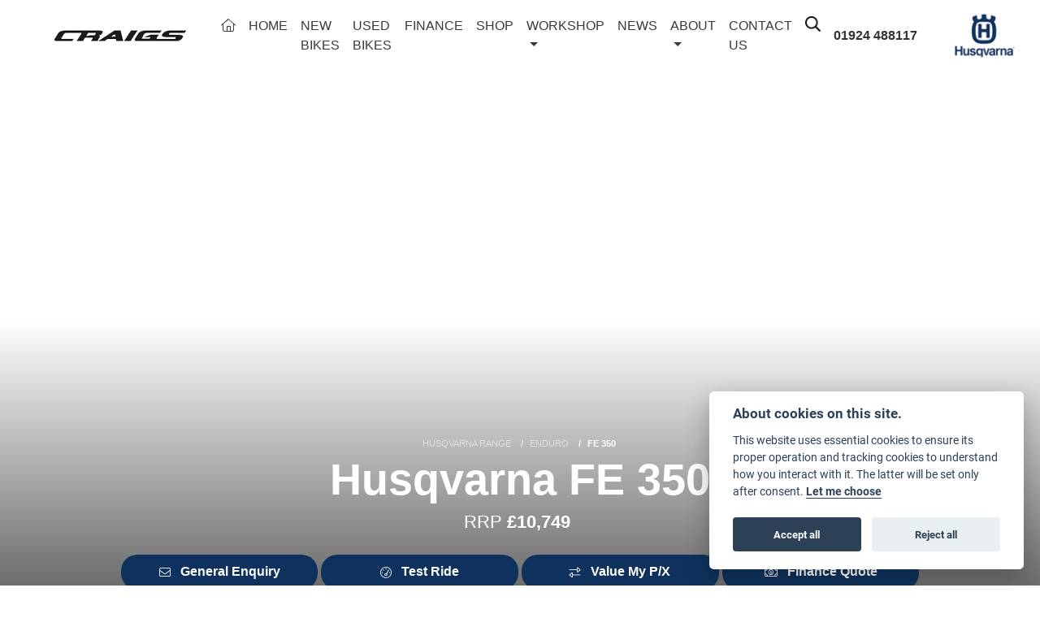

--- FILE ---
content_type: text/html; charset=utf-8
request_url: https://www.craigsmotorcycles.com/husqvarna/new-bikes/enduro/fe-350
body_size: 17471
content:
<!DOCTYPE html>
<html lang="en">
	<head>
		<title>New Husqvarna FE 350 | Craig's Motorcycles</title>
		<meta http-equiv="Content-Type" content="text/html; charset=utf-8" />
		<meta name="viewport" content="width=device-width, initial-scale=1.0" />
		
		<link rel="shortcut icon" href="/favicon.ico">
		<link rel="apple-touch-icon" href="/images/mobile/app-icon.png">
		<meta name="description" content="The brand new Husqvarna FE 350, now available at Craig's Motorcycles in Dewsbury, Yorkshire. Learn more here and secure yours today.">
		<meta name="theme-color" content="#2d2d2d" />
		<meta name="csrf-token" content="6fb93163c7972b0fc040d48723f0d235" />
		
		<link rel="preload" as="image" href="/./images/dealer/main-logo.png">
		
		
		
		
		<meta http-equiv="Content-Type" content="text/html; charset=utf-8">
<meta property="og:url" content="https://www.craigsmotorcycles.com/husqvarna/new-bikes/enduro/fe-350">
<meta property="og:type" content="website">
<meta property="og:title" content="New Husqvarna FE 350 | Craig's Motorcycles">
<meta property="og:description" content="The brand new Husqvarna FE 350, now available at Craig's Motorcycles in Dewsbury, Yorkshire. Learn more here and secure yours today.">
<meta property="og:image" content="https://autocdn.co.uk/cdn-cgi/imagedelivery/JC4X6oe6GKVO4ZI4xd1Czg/04029b87-c414-4e1a-25fe-17dc930b7a00/raw">


<meta name="twitter:card" content="summary_large_image">
<meta property="twitter:domain" content="https://www.craigsmotorcycles.com/">
<meta property="twitter:url" content="https://www.craigsmotorcycles.com/husqvarna/new-bikes/enduro/fe-350">
<meta name="twitter:title" content="New Husqvarna FE 350 | Craig's Motorcycles">
<meta name="twitter:description" content="The brand new Husqvarna FE 350, now available at Craig's Motorcycles in Dewsbury, Yorkshire. Learn more here and secure yours today.">
<meta name="twitter:image" content="https://autocdn.co.uk/cdn-cgi/imagedelivery/JC4X6oe6GKVO4ZI4xd1Czg/04029b87-c414-4e1a-25fe-17dc930b7a00/raw">
		

		
		<style>
		.carousel.slide{min-width:100%;}.placeholder{width:300px;}.placeholder-image-wrapper{margin-bottom:10px;position:relative;padding-bottom:100%}.placeholder-image{background:#dddddd;border-radius:4px;height:100%;position:absolute;width:100%;}.placeholder-text{background:#dddddd;border-radius:4px;height:20px;margin-bottom:5px;}.placeholder-text.short{width:75%;}.shimmer{overflow:hidden;position:relative;}.shimmer::before{content:"";position:absolute;background:linear-gradient(90deg,rgba(255,255,255,0) 0%,rgba(255,255,255,.4) 50%,rgba(255,255,255,0) 100%);height:100%;width:100%;z-index:1;animation:shimmer 1s infinite;}@keyframes shimmer{0%{transform:translateX(-100%)}100%{transform:translateX(100%)}}@media screen and (max-width:570px){.placeholder:nth-child(n+2){display:none}}@media screen and (max-width:985px){.placeholder:nth-child(n+3){display:none}}@media screen and (max-width:1100px){.placeholder:nth-child(n+4){display:none}}body.atvsrange,body.kawasaki-atv{background-color:#FFF;color:#000;}.pull-left{float:left!important;}.pull-right{float:right!important;}.hidden{display:none!important;}.input-sm{height:30px;padding:5px 10px;font-size:12px;line-height:1.5;border-radius:3px;}.img-responsive{display:block;max-width:100%;height:auto;}a{color:#343a40}a:hover,a:focus{color:#232939}.nav-link{white-space:normal;}.collapse.show{display:block!important;}body .pagecontent .keditor-toolbar{display:none;}.carousel-item.invisible_link a{position:absolute;width:100%;height:100%;top:0;left:0;}@media (max-width:575px){.hidden-xs-down,.hidden-sm-down,.hidden-md-down,.hidden-lg-down,.hidden-xl-down,.hidden-xs-up,.hidden-unless-sm,.hidden-unless-md,.hidden-unless-lg,.hidden-unless-xl{display:none!important}}@media (min-width:576px) and (max-width:767px){.hidden-sm-down,.hidden-md-down,.hidden-lg-down,.hidden-xl-down,.hidden-xs-up,.hidden-sm-up,.hidden-unless-xs,.hidden-unless-md,.hidden-unless-lg,.hidden-unless-xl{display:none!important}}@media (min-width:768px) and (max-width:991px){.hidden-md-down,.hidden-lg-down,.hidden-xl-down,.hidden-xs-up,.hidden-sm-up,.hidden-md-up,.hidden-unless-xs,.hidden-unless-sm,.hidden-unless-lg,.hidden-unless-xl{display:none!important}}@media (min-width:992px) and (max-width:1199px){.hidden-lg-down,.hidden-xl-down,.hidden-xs-up,.hidden-sm-up,.hidden-md-up,.hidden-lg-up,.hidden-unless-xs,.hidden-unless-sm,.hidden-unless-md,.hidden-unless-xl{display:none!important}}@media (min-width:1200px){.hidden-xl-down,.hidden-xs-up,.hidden-sm-up,.hidden-md-up,.hidden-lg-up,.hidden-xl-up,.hidden-unless-xs,.hidden-unless-sm,.hidden-unless-md,.hidden-unless-lg{display:none!important}}.flex-fill{flex:1}.flex-grow-1{-ms-flex-positive:1!important;flex-grow:1!important;}.flex-shrink-1{-ms-flex-negative:1!important;flex-shrink:1!important;}.flex-shrink-0{-ms-flex-negative:0!important;flex-shrink:0!important;}.flex-grow-0{-ms-flex-positive:0!important;flex-grow:0!important;}.row{clear:both;}*{min-height:.01px;}.stop-control{pointer-events:none;opacity:.3;}.stretched-link::after{position:absolute;top:0;right:0;bottom:0;left:0;z-index:1;pointer-events:auto;content:"";background-color:rgba(0,0,0,0);}a[href^="tel"]{color:inherit;text-decoration:none;}.btn:focus,.btn:active{outline:none!important;box-shadow:none!important;}.hasbanner .bodycontent{padding-top:0;}.bodycontent{padding-top:0;margin:0 auto;}.dropdown-submenu{position:relative;}.dropdown-submenu>.dropdown-menu{top:0;left:100%;margin-top:-6px;margin-left:0;border-radius:.25rem;}.dropdown-submenu:hover>.dropdown-menu{display:block;}.dropdown-submenu>a::after{border-bottom:.3em solid transparent;border-left-color:inherit;border-left-style:solid;border-left-width:.3em;border-top:.3em solid transparent;content:" ";display:block;float:right;height:0;margin-right:-.6em;margin-top:-.95em;width:0;position:absolute;right:10px;}.dropdown-submenu.pull-left{float:none;}.dropdown-submenu.pull-left>.dropdown-menu{left:-75%;}.dropdown-menu .divider{background-color:#e5e5e5;height:1px;margin:9px 0;overflow:hidden;}.dropdown-menu>li.kopie>a{padding-left:5px;}.dropdown-submenu{position:relative;}.dropdown-submenu>.dropdown-menu{top:0;left:100%;margin-top:-6px;margin-left:-1px;-webkit-border-radius:0 6px 6px 6px;-moz-border-radius:0 6px 6px 6px;border-radius:0 6px 6px 6px;}.dropdown-submenu>a:after{border-color:transparent transparent transparent #333;border-style:solid;border-width:5px 0 5px 5px;content:" ";display:block;float:right;height:0;margin-right:-10px;margin-top:5px;width:0;}.dropdown-submenu:hover>a:after{border-left-color:#555;}.dropdown-menu>li>a:hover,.dropdown-menu>.active>a:hover{text-decoration:underline;}#navbar .dropdown-menu>li>a:hover,#navbar .dropdown-menu>.active>a:hover{text-decoration:none;}#back-btn:hover{cursor:pointer;}.fw-container{padding-left:0;padding-right:0;}.container-content .container-content{margin:0;}.full-width{width:100%;}#admin-bar{width:75px;display:block;position:fixed;top:50%;transform:translate(0,-50%);background:#63616191;right:0;z-index:1;}#admin-bar .btn{height:40px;padding:10px 0;}.log .alert.fade.hide{display:none;}.checkout_new_cmr .new_submit_button,.checkout_existing_cmr .new_submit_button,#password_reminder,#reminder_continue{display:block;border-radius:0;margin:25px auto;font-style:normal;text-align:center;font-size:16px;padding:7px;font-weight:700;}#reminder_continue{display:inline-block;}#password_reminder{width:150px;}.checkout_new_cmr a.new_submit_button:hover,.checkout_existing_cmr a.new_submit_button:hover{border:2px solid #e0e0e0;}.checkout_table_wrapper#new_customers{margin-top:110px;}h3.m-xs-top-bottom{margin-bottom:30px;}.o-or-divider:after,.o-or-divider:before{position:absolute;content:"";display:block;padding:55px 0;border-left:1px solid #7d7d7d;border-right:1px solid #e0e0e0;left:50%;}.o-or-divider{color:#7d7d7d;font-size:20px;font-weight:bold;padding-top:115px;}.o-or-divider:before{top:-10px;}.o-or-divider:after{top:155px;padding-top:70px;}#search_results{overflow:hidden;}#search_button{cursor:pointer;}.container-text{width:100%;margin-right:auto!important;margin-left:auto!important}.short-text .container-text{padding-left:0;padding-right:0;}.sign_in_details #password a:hover{cursor:pointer;text-decoration:underline;}.list-group.account-navigation .list-group-item:hover{background-color:#f8f9fa;}.account_management_details #edit_account_details,.account_management_details #add_shipping_address{cursor:pointer;}.list-group.account-navigation .list-group-item:hover{background-color:#f8f9fa;color:#000;cursor:pointer;}.actions .fa-trash{color:#dc3545;}.actions .fa-trash:hover{cursor:pointer;}#cart a:hover{text-decoration:none;}ul .currencies_dd{color:white;background:beige;z-index:-1;}#currencies a{position:absolute;background-color:#000000;color:#F0F0F0;}.no-padding .col-12{padding-left:0;padding-right:0;}.fullwidth-content{margin-left:-15px;margin-right:-15px;}section{position:static!important}section.halfbannerbrand,section.fullwidth-content.px-xl-3.px-lg-4.hero-area.hero-height,section.fullwidth-content,section.bannerbrand.fullwidth-content,section.range-size,section.hero-area,section#tabs{position:relative!important;}.dropdown-toggle::after{display:inline-block;width:0;height:0;margin-left:0;vertical-align:.255em;content:"";border-top:.3em solid;border-right:.3em solid transparent;border-left:.3em solid transparent;}.modal{z-index:99999!important;}.searchoverlay button{padding:26px!important;}.parallax__container{position:absolute!important;}.max-p-size{max-height:1520px;}h2.parallax-heading,h3.parallax-heading{padding-left:0!important;padding-right:0!important;}.navbar-brand{margin-right:0;}#bike_findercontent .gdpr-container input{margin-right:10px;}#bike_findercontent .multi-select-wrapper .btn-group{width:100%;}#account_management #wish_list{padding:0 15px;margin:auto;}.fca p{font-size:.75rem!important;}.option_to_purchase_text.col-12{font-size:.6rem;}p.dealer-price{margin-top:10px!important;font-size:1.4rem!important;}form#frm_standalone_finance_application .form-control{border-radius:5px;}form#frm_standalone_finance_application legend{border:none;background:none;color:#000;padding:30px 0 0;}form#frm_standalone_finance_application fieldset{border:none;}form#frm_standalone_finance_application .form-group,form#frm_standalone_finance_application .col-md-12{width:100%;float:left;padding:0;}form#frm_standalone_finance_application .card{margin:40px auto;padding:0 0 20px 0;background:rgba(0,0,0,.01);border-radius:5px;}form#frm_standalone_finance_application .card-header{background-color:rgba(0,0,0,.7);color:#FFF;border-radius:5px 5px 0 0;border:none;font-weight:bold;}form#frm_standalone_finance_application .card-body{flex:1 1 auto;padding:10px 15px 0;}form#frm_standalone_finance_application span.requiredtext{color:red;}form#frm_standalone_finance_application .radio{max-width:none;}form#frm_standalone_finance_application div#div_gdpr{max-width:100%;}form#frm_standalone_finance_application div#div_gdpr .col-md-12{padding:0;}form#frm_standalone_finance_application div#div_gdpr .gdpr-container{background:rgba(0,0,0,.02);border:1px solid green;color:#000;border-radius:5px;}form#frm_standalone_finance_application .radio label{line-height:normal;margin:5px auto;}form#frm_standalone_finance_application .radio input[type="radio"],form#frm_standalone_finance_application input[type='checkbox']{margin:auto 10px auto auto;border-radius:5px;border:1px solid #888;cursor:pointer;background:#FFF;}form#frm_standalone_finance_application input[type='radio']:checked:before{background:#000;border-radius:3px;line-height:normal;margin:auto;width:18px;height:18px;}form#frm_standalone_finance_application input[type="date"]{padding-left:60px;display:inline;width:auto;}form#frm_standalone_finance_application span.fa.fa-calendar.open-datepicker{display:none;}div#div_gdpr{width:100%;max-width:100%;}@media screen\0{.parallax__container .parallax{position:initial!important;background-attachment:fixed}}@media screen and (min-width:576px){.container-text{max-width:540px}#bike_findercontent .multi-select-wrapper .btn-group{width:auto}}@media screen and (min-width:768px){.container-text{max-width:720px}}@media screen and (min-width:992px){.container-text{max-width:960px}}@media screen and (min-width:1200px){.container-text{max-width:1310px}}@media screen and (min-width:1369px){.product-list-container.navigation{width:auto;top:auto}.carousel{margin-top:0!important}}@media screen and (min-width:1600px){.container-text{max-width:1560px}}@media screen and (max-width:1199.98px){nav.navbar.fixed-top{max-height:100%;overflow-y:auto}.affix{max-height:100%;overflow-y:auto}}@media screen and (max-width:991px){.carousel .banner-text{width:100%;max-width:100%}}@media screen and (max-width:768px){.o-or-divider:after,.o-or-divider:before{display:none}.o-or-divider{padding-top:15px}.checkout_table_wrapper#new_customers{margin-top:10px}}@media screen and (max-width:767.98px){#dealer-nav .navbar{overflow:auto;max-height:85vh}}.modal-xxl{max-width:90%;}@media (max-width:768px){.modal-xxl{max-width:100%}}
		</style>

		
		<style>
.card.blog-card{overflow:hidden;}.fitnews{height:420px;object-fit:cover;width:100%;object-position:top center;}.blog-card .carouselimagewrap.blog{max-height:420px;height:420px;}.blog-wrapper .blog-item{height:100%;}.google_widget div,.google_widget iframe,.google_widget img{max-width:100%;}#album_wrapper .card-img-top{height:250px;object-fit:cover;cursor:pointer;}.image-gallery.card-columns .card-img-top{cursor:pointer;}.selectusedhome.submit{color:#FFF;padding:14px;margin:0;width:100%;text-transform:uppercase;font-weight:bold;background:url(../../images/icons/selector-go.png) right no-repeat #CC0000;}.selectusedhome.submit:hover{background:url(../../images/icons/selector-go.png) right no-repeat #666;color:#FFF!important;}.usedrangebuttons{padding:10px 0;background:#CC0000;}.homefeature_usedbikesearch{overflow:hidden;background:#000;}.used_search_fiter_wrapper .banner_used_search select.form-control{height:50px;font-weight:bold;}.used-search-bg{background:#cecece;padding:40px 40px;border-radius:2px;margin:0 auto;text-align:center;}.used-search-inner{max-width:900px;margin:0 auto}.used-search-bg h3{color:#010101;font-size:2.1rem;font-weight:700;text-align:center;padding-bottom:20px;}.used-search-style{font-size:1rem;text-transform:lowercase;padding:.5rem 1rem}.btn-used-bike-search{background:0 0;background-color:#cd192d;background-image:none;border:2px solid #cd192d;box-shadow:none;color:#fff;cursor:pointer;display:inline-block;font-weight:600;font-size:17px;line-height:34px;margin-bottom:0;min-height:38px;padding:0 20px;text-align:center;text-decoration:none;text-transform:uppercase;white-space:nowrap;-webkit-font-smoothing:antialiased;position:relative;transition:background 250ms,border-color 250ms;}.used-search-inner select{margin:0;background:#fff;color:#888;border:none;outline:none;display:inline-block;-webkit-appearance:none;-moz-appearance:none;appearance:none;cursor:pointer;width:100%!important;-webkit-border-radius:0;-moz-border-radius:0;border-radius:0;}#advanced_filters_wrapper .btn.collapsed .fa-chevron-down:before{content:"\f078";}#advanced_filters_wrapper .btn .fa-chevron-down:before{content:"\f077";}#bike_finder{margin-bottom:500px;}#bike_finder .multi-select-wrapper{margin-bottom:5rem;}.multiselect-container .input-group{width:96%;}#bike_finder button.multiselect.dropdown-toggle,#bike_finder .multiselect-native-select{width:100%;}ul.multiselect-container.dropdown-menu.show{min-width:355px;height:500px;overflow-y:scroll;}#bike_finder .lead{font-size:1.0;}#bike_finder button.multiselect.dropdown-toggle{border:1px solid rgba(0,0,0,.125);}#bike_finder .multiselect-container>li>a>label.checkbox{margin:0;width:100%;color:#000;}.tabwrapper .row{width:100%;}.featuredproduct .card-title{text-overflow:ellipsis;white-space:nowrap;overflow:hidden;font-weight:bold;text-align:center;}.featuredproduct img{height:200px;object-fit:contain;}.featuredproduct .card-subtitle.price,.featuredproduct .card-subtitle.was{width:100%;display:block;text-align:center;font-weight:600;font-size:20px;margin:10px 0 0 0;}.featuredproduct .card-subtitle.was{margin:0;font-size:25px;}.featuredproduct .card-subtitle.desc{text-overflow:ellipsis;white-space:nowrap;overflow:hidden;width:100%;display:block;margin:10px 0 0 0;}@media screen and (-webkit-min-device-pixel-ratio:0){.used-search-inner select{padding-right:18px}}.used-search-inner select::-ms-expand{display:none;}.used-search-inner label{position:relative;width:100%}.used-search-inner label:after{content:"\f078";font-family:"Font Awesome 5 Pro","Font Awesome 6 Pro";font-weight:400;font-size:1rem;color:#073346;right:1rem;top:7px;padding:0 0 2px;position:absolute;pointer-events:none;}.used-search-inner label:before{content:'';right:4px;top:0;width:23px;height:18px;background:#fff;position:absolute;pointer-events:none;display:block;}div#used_bikes_carousel span.card-subtitle{display:inline-block;}div#used_bikes_carousel span.card-subtitle.was{position:absolute;top:0;left:0;padding:13px 10px 8px 10px;background:green;width:100%;color:#FFF;}div#used_bikes_carousel span.card-subtitle.price{display:block;font-weight:bold;margin:10px auto 10px;}.videowrap{position:relative;font-size:25px;padding:10px;background-color:#333;color:#fff;margin:5px auto 10px;border-radius:0;width:100%;box-sizing:border-box;text-align:center;text-transform:uppercase;}.phonewrap{position:relative;font-size:25px;padding:10px;background-color:#28a745;color:#fff;margin:5px auto 10px;border-radius:0;width:100%;box-sizing:border-box;text-align:center;text-transform:uppercase;}.phonewrap a,.videowrap a{color:#fff;}a.phonewrap:hover,a.phonewrap:active,a.phonewrap:focus,a.videowrap:hover,a.videowrap:active,a.videowrap:focus{color:#fff;text-decoration:none;}.widget-accordion .card-header:after{font-family:'FontAwesome 5 Free';content:"\002d";float:right;font-weight:900;font-size:40px;line-height:10px;}.widget-accordion .card-header.collapsed:after{font-family:'FontAwesome 5 Free';content:"\002b";float:right;font-weight:900;font-size:25px;line-height:15px;}.bodycontent .newdepositbutton-outer{text-align:center;margin:10px auto;}.bodycontent .btn.depositbutton,.bodycontent .btn.depositbutton-new{padding:15px 10px!important;border-radius:3px!important;color:#000!important;text-transform:none!important;border:2px solid #ffab00!important;background:url(https://www.paypalobjects.com/webstatic/en_US/i/buttons/PP_logo_h_100x26.png) no-repeat 95% 7px #FFc124!important;width:250px!important;text-align:left!important;font-size:13px!important;max-width:100%!important;line-height:normal!important;}.bodycontent .btn.depositbutton-new{width:100%!important;}.bodycontent .btn.depositbutton:hover,.bodycontent .btn.depositbutton-new:hover{background:url(https://www.paypalobjects.com/webstatic/en_US/i/buttons/PP_logo_h_100x26.png) no-repeat 95% 7px #Facb56!important;border:2px solid #ffab00!important;color:#000!important;}.bodycontent .btn.depositbutton:after,.bodycontent .btn.depositbutton-new:after{display:none!important;}.bodycontent .btn.depositbutton-new,.triumph .bodycontent .btn.depositbutton,.ducati .bodycontent .btn.depositbutton{background:url(https://www.paypalobjects.com/webstatic/en_US/i/buttons/PP_logo_h_100x26.png) no-repeat 95% 9px #e9e9e9!important;border:none!important;}.bodycontent .btn.depositbutton-new:hover,.triumph .bodycontent .btn.depositbutton:hover,.ducati .bodycontent .btn.depositbutton:hover{background:url(https://www.paypalobjects.com/webstatic/en_US/i/buttons/PP_logo_h_100x26.png) no-repeat 95% 9px #cacaca!important;border:none!important;}.blog_widget{text-align:center;}.blog-card p.card-text{overflow:hidden;text-overflow:ellipsis;-webkit-line-clamp:2;display:-webkit-box;-webkit-box-orient:vertical;line-height:1.3em;text-align:center;margin-top:0}@media screen and (max-width:1199.98px){.fitnews{height:300px;object-fit:cover;width:100%;object-position:top center}.blog-card .carouselimagewrap.blog{max-height:300px;height:300px}}@media screen and (max-width:991px){.fitnews{height:320px;object-fit:cover;width:100%;object-position:top center}.blog-card .carouselimagewrap.blog{max-height:320px;height:320px}}@media screen and (max-width:780px){.blog_title h1{font-size:1.4rem!important}}@media screen and (max-width:767.98px){.blog_title h1{font-size:1.4rem!important}}@media screen and (max-width:575.98px){.fitnews{height:auto;object-fit:cover;width:100%;object-position:top center}.blog-card .carouselimagewrap.blog{max-height:100%;height:auto}.blog-card .card-block{height:auto!important;overflow:hidden}}@media (min-width:1369px){.shopitem .shop-thumb__img{height:300px}}@media all and (-ms-high-contrast:none),(-ms-high-contrast:active){.dynamic_div .news-container .primary-news{max-height:659px}}
		</style>

		
		<link rel="stylesheet" type="text/css" href="/cache/css/page_f128627c293efaa5abd95e52b255065c.css"><link rel="stylesheet" href="https://cdn.dealerwebs.co.uk/css/core-multi.css"/>
		
		<link rel="stylesheet" type="text/css" href=""><link rel="stylesheet" type="text/css" href="/cache/css/custom_e9b9642efcfd882c0a4663e9ec49982f.css">
		
		<link rel="stylesheet" type="text/css" href="/cache/css/skin_1dbc6dadd7ce6607b25194b8bc62b0fd.css">
		
		<script async src="https://www.googletagmanager.com/gtag/js?id=UA-105807101-1" type="text/plain" data-cookiecategory="analytics"></script>
<script>
  window.dataLayer = window.dataLayer || [];
  function gtag(){dataLayer.push(arguments);}
  gtag('js', new Date());

  gtag('config', 'UA-105807101-1');
</script>

		
		
<script>
!function(f,b,e,v,n,t,s)
{if(f.fbq)return;n=f.fbq=function(){n.callMethod?
n.callMethod.apply(n,arguments):n.queue.push(arguments)};
if(!f._fbq)f._fbq=n;n.push=n;n.loaded=!0;n.version='2.0';
n.queue=[];t=b.createElement(e);t.async=!0;
t.src=v;s=b.getElementsByTagName(e)[0];
s.parentNode.insertBefore(t,s)}(window, document,'script',
'https://connect.facebook.net/en_US/fbevents.js');
fbq('init', '2469818946549703');
fbq('track', 'PageView');
</script>
<noscript><img height="1" width="1" style="display:none"
src="https://www.facebook.com/tr?id=2469818946549703&ev=PageView&noscript=1"
/></noscript>

		
		
		
		
		
		<link rel="stylesheet" type="text/css" href="/cache/css/module_f78ab57b3f9be8395ba2cfe5bb1f4bbf.css">
		
        

		
		<link rel="preconnect" href="https://ka-p.fontawesome.com">
		<link rel="stylesheet" href="https://kit.fontawesome.com/d9a34e2ce5.css" crossorigin="anonymous">
		
		<link rel="canonical" href="https://www.craigsmotorcycles.com/husqvarna/new-bikes/enduro/fe-350" />

		<noscript id="deferred-styles">
			
			<link rel="stylesheet" type="text/css" href="">
			
		</noscript>
	</head>

	<body id="page_189" class="default husqvarna husqvarna enduro craigs-central newbikes module-new_vehicles  " data-theme="husqvarna">
		
		
        
		<div class="pagecontent">
			 	 

	  
<div id="dealer-nav">
	

	 	
	
 <nav class="navbar hidenav navbar-expand-xl navktm px-xl-5">
	 
	 
	 
	 	 
	 
<div class="col-auto px-0 ">
	 <span class="mobile-dealer-logo"><a href="/./"><img src="/./templates/dwmaster/custom/images/dealer-logo.png" class="img-fluid craigs-dealer-logo"  alt="Craig's Motorcycles Limited" width="100%" ></a></span>
</div> 	 
	 
 
	 
	 
 
 <div class="col-auto px-3 order-xl-last d-none d-xl-block">
<span class=" mx-auto text-center pb-1"><div id="location167 " class="dealer-number order-12 order-sm-last">

    <span class="d-inline-block d-md-none"><i class="fal fa-phone" style="font-size: 1.0em;color: #0f0f0f;"></i></span>

    <a class="d-inline-block" style="font-weight:600;" href="tel:+4401924 488117">01924 488117</a>

</div>
</span>	 
</div>	 
	 
 <div class="col-auto px-0 order-xl-last">
<span class="husqvarna-logo">
<a href="/./husqvarna">		
<img src="/./templates/husqvarna/custom/images/husqvarna-logo.png"  class="img-fluid husqvarna-logo" width="100%" alt="husqvarna">
</a>
</span>	 
</div>
	 
	
	 
	 
	 

	 	
		 
 <button class="navbar-toggler order-first" type="button" data-toggle="collapse" data-target="#mainmenu" aria-controls="mainmenu" aria-expanded="false" aria-label="Toggle navigation">
 <i class="fal fa-bars"></i>
</button>

      
	 
	 
 <div class="collapse navbar-collapse order-last order-xl-2 ml-3" id="mainmenu">

    <ul class="navbar-nav">
        <li class="nav-item">
            <a class="nav-link" href="/./"><i class="fal fa-home"></i> <span class="sr-only">(current)</span></a>
        </li>
          
<li id="menu_item_787" class="nav-item  pagename- "><a class="nav-link " href="https://www.craigsmotorcycles.com/husqvarna/" title="Home" > Home </a></li>  
<li id="menu_item_788" class="nav-item  active pagename-new-bikes "><a class="nav-link " href="https://www.craigsmotorcycles.com/husqvarna/new-bikes" title="New Bikes" > New Bikes </a></li>  
<li id="menu_item_912" class="nav-item  pagename-used-bikes "><a class="nav-link " href="/used-bikes" title="Used Bikes" > Used Bikes </a></li>  
<li id="menu_item_989" class="nav-item  pagename-finance "><a class="nav-link " href="/finance" title="Finance" > Finance </a></li>  
<li id="menu_item_913" class="nav-item  pagename-shop "><a class="nav-link " href="/shop" title="Shop" > Shop </a></li><li class="nav-item dropdown  ">                              
    <a href="#" class="nav-link dropdown-toggle " data-toggle="dropdown" >Workshop <b class="caret"></b></a>
    <ul class="dropdown-menu ">
          
<li id="menu_item_915" class="nav-item  pagename-workshop-services "><a class="nav-link " href="/workshop-services" title="Workshop Services" > Workshop Services </a></li>  
<li id="menu_item_916" class="nav-item  pagename-service-enquiry "><a class="nav-link " href="/service-enquiry" title="Service Enquiry" > Service Enquiry </a></li>  
<li id="menu_item_917" class="nav-item  pagename-mot-enquiry "><a class="nav-link " href="/mot-enquiry" title="MOT Enquiry" > MOT Enquiry </a></li>    
    </ul>
</li>  
<li id="menu_item_918" class="nav-item  pagename-news "><a class="nav-link " href="/news" title="News" > News </a></li><li class="nav-item dropdown  ">                              
    <a href="#" class="nav-link dropdown-toggle " data-toggle="dropdown" >About <b class="caret"></b></a>
    <ul class="dropdown-menu ">
          
<li id="menu_item_920" class="nav-item  pagename-about-us "><a class="nav-link " href="/about-us" title="About Us" > About Us </a></li>  
<li id="menu_item_921" class="nav-item  pagename-customer-reviews "><a class="nav-link " href="/customer-reviews" title="Customer Reviews" > Customer Reviews </a></li>    
    </ul>
</li>  
<li id="menu_item_922" class="nav-item  pagename-contact-us "><a class="nav-link " href="/contact-us" title="Contact Us" > Contact Us </a></li> 

        <div id="sitesearch" class="searchoverlay">
            <span class="closebtn" onclick="closeSearch()" title="Close Overlay">×</span>
            <div class="searchoverlay-content">
                <form method="get" action="/site-search">
                    <input type="text" placeholder="Find anything..." name="search_term">
                    <button type="submit"><i class="fa fa-search"></i></button>
                </form>
            </div>
        </div>

        <input type="image" name="submit" class="search_submit d-none d-xl-block mt-2 ml-2" src="https://cdn.dealerwebs.co.uk/icons/icon-search.png" width="19" height="19" onclick="openSearch()" >

        <script>
            function openSearch() {
                document.getElementById("sitesearch").style.display = "block";
            }

            function closeSearch() {
                document.getElementById("sitesearch").style.display = "none";
            }
        </script>

    </ul>

    <ul class="nav navbar-nav flex-row justify-content-center flex-nowrap">
        <div class="phone-search-area">

            <div class="search-area d-block d-xl-none">          

                <form method="get" action="/site-search"  >		  

                    <div class="input-group py-1 px-2 px-md-0 pt-5 pb-3" >
                        <input class="form-control searchmobile form-control-dark nobgsearch" name="search_term" type="text" placeholder="Search site..." aria-label="Search">
                        <input type="hidden" name="is_posted" value="yes"/>
                        <div class="input-group-append search-border">
                            <button class="btn btn-outline-light nobgsearch" type="submit"><i class="fa fa-search"></i></button>
                        </div>
                    </div>  
                    
                </form>  
                
            </div>

        </div>    

    </ul>

    <div id="header_contact" class=" d-block d-md-none">
        <div id="location167 " class="dealer-number order-12 order-sm-last">

    <span class="d-inline-block d-md-none"><i class="fal fa-phone" style="font-size: 1.0em;color: #0f0f0f;"></i></span>

    <a class="d-inline-block" style="font-weight:600;" href="tel:+4401924 488117">01924 488117</a>

</div>

    </div> 	
    
</div>
 



	 
</nav> 


</div>


			
			<div class="bodycontent col-md-12">
				<style>

    .new-bike-hero {	 
        background: url("https://autocdn.co.uk/cdn-cgi/imagedelivery/JC4X6oe6GKVO4ZI4xd1Czg/04029b87-c414-4e1a-25fe-17dc930b7a00/raw");  
        width: 100%;
        background-position: 50% 40%!important;
        background-size: auto!important;
    }
	
	/*FIX FOR ZERO MOTORCYCLES HERO IMAGES*/
	
	.zero .new-bike-hero, .zeromotorcycles .new-bike-hero{
	background-size: cover!important;
	}
	
	.zero img.main-hero-image, .zeromotorcycles img.main-hero-image{
	padding-top:0px!important;
	}



    @media (min-width: 2800px) {
        .new-bike-hero {	 
            background: url("https://autocdn.co.uk/cdn-cgi/imagedelivery/JC4X6oe6GKVO4ZI4xd1Czg/04029b87-c414-4e1a-25fe-17dc930b7a00/raw");  
            width: 100%;
            background-position: 50% 30%!important;
            background-size: auto!important;
        }

    }


    @media (max-width: 1199.98px) {

        .new-bike-hero {
            box-shadow: 0 0px 0px 0 rgba(0, 0, 0, 0.2), 0 0px 10px 0 rgba(0, 0, 0, 0.19);
            background: #FFF;
            color: #000;
            height: auto
        }

    }
	
	
	/*FIX FOR HERO HEIGHT ON MOBILE*/
	
	  @media (max-width: 575.98px) {
	
/*.tabbedconent {
    margin-top: -10vh;
}*/
	}
	
	
	
	  @media (max-width: 420x) {
	
/*.tabbedconent {
    margin-top: -17vh;
}*/
	}	
		  
		  
		  @media (max-width: 375.98px) {
	
/*	.tabbedconent{
	margin-top:-14vh
	}	*/
	}
	
	

</style>




<div id="newbike-page" class="fe_350">

    <input id="vehicle_id" class="d-none" type="hidden" value="11915"/>
    <input id="vehicle_id_associated" class="d-none" type="hidden" value=""/>
    
    
    <section class="fullwidth-content px-xl-5 hero-area hero-height" style="position: relative!important;">

        
        
        <img src="https://autocdn.co.uk/cdn-cgi/imagedelivery/JC4X6oe6GKVO4ZI4xd1Czg/04029b87-c414-4e1a-25fe-17dc930b7a00/raw" class="main-hero-image d-block d-xl-none img-fluid pt-5 pt-sm-0" alt="Husqvarna FE 350">

        <div class="container-fluid ch-100" data-anijs="if: scroll, on:window, do: fadeIn animated, before: scrollReveal, after: removeAnim">

            <div class="row ch-100 align-items-end justify-content-center newbike-push">
                
                <div class="col-xl-10 py-5 px-2 p-xl-0" style="max-width: 1000px">

                    

                    <div class="mobile-breadcrumb">

                        <div class="mb-xl-2 mb-2 text-center" id="breadcrumb"></div>
                        <div id="breadcrumb_json_data" style="display: none;">[{"breadcrumb_text":"HUSQVARNA RANGE","breadcrumb_url":"\/husqvarna\/new-bikes"},{"breadcrumb_text":"ENDURO","breadcrumb_url":"\/husqvarna\/new-bikes\/enduro"}]</div>	

                    </div>	

                    <h1 class="text-center">Husqvarna FE 350</h1>
                    <p class="dealer-price  text-center"><span class="pricing mr-2">RRP <b>&pound;10,749</b></span></p>
                    
                    
                    

                    

                    

                    <div class="row no-gutters pt-3">
                        <div class="col-md col-6 mt-2 cta_general">
    <a class="btn btn-primary w-100 newbike-cta cta_general" href="/new-bike-general-enquiry?vehicle_id=11915&co_vehicle_type=Motorcycle&vehicle_type=Motorcycle&co_make_id=&co_model_id=&vehicle_of_interest=Husqvarna+FE+350+2026&vehicle=2026+FE+350&area=new_vehicle&new_vehicle=Yes&form_message=Please+contact+me+for+more+information+on+this+Husqvarna+Model%3AFE+350+.+Thank+you.&form=frm_new_vehicle">
        <i class="fal fa-envelope pr-2 align-middle"></i>
        <span class="newbike-cta-btn-text">General Enquiry</span>
    </a>
</div>


		<div class="col-md col-6 mt-2 cta_test_ride">
    <a class="btn btn-primary w-100 newbike-cta cta_test_ride" href="/new-test-ride-enquiry?vehicle_id=11915&co_vehicle_type=Motorcycle&vehicle_type=Motorcycle&co_make_id=&co_model_id=&vehicle_of_interest=Husqvarna+FE+350+2026&vehicle=2026+FE+350&area=new_vehicle&new_vehicle=Yes&form_message=Please+contact+me+to+arrange+a+test+ride+on+this+Husqvarna+Model%3AFE+350+.+Thank+you.&form=frm_new_test_ride">
        <i class="fal fa-tachometer-alt pr-2 align-middle"></i>
        <span class="newbike-cta-btn-text">Test Ride</span>
    </a>
</div>


		<div class="col-md col-6 mt-2 cta_px">
    <a class="btn btn-primary w-100 newbike-cta cta_px" href="/new-part-exchange-enquiry?vehicle_id=11915&co_vehicle_type=Motorcycle&vehicle_type=Motorcycle&co_make_id=&co_model_id=&vehicle_of_interest=Husqvarna+FE+350+2026&vehicle=2026+FE+350&area=new_vehicle&new_vehicle=Yes&form_message=Please+can+you+value+my+part+exchange+against+this+Husqvarna+Model%3AFE+350+.+Thank+you.&form=frm_new_part_ex">
        <i class="fal fa-exchange-alt pr-2 align-middle"></i>
        <span class="newbike-cta-btn-text">Value My P/X</span>
    </a>
</div>


		<div class="col-md col-6 mt-2 cta_finance">
    <a class="btn btn-primary w-100 newbike-cta cta_finance" href="/new-finance-enquiry?vehicle_id=11915&co_vehicle_type=Motorcycle&vehicle_type=Motorcycle&co_make_id=&co_model_id=&vehicle_of_interest=Husqvarna+FE+350+2026&vehicle=2026+FE+350&area=new_vehicle&new_vehicle=Yes&form_message=Please+contact+me+for+a+finance+quote+on+this+Husqvarna+Model%3AFE+350+.+Thank+you.&form=frm_new_finance">
        <i class="fal fa-money-bill-alt pr-2 align-middle"></i>
        <span class="newbike-cta-btn-text">Finance Quote</span>
    </a>
</div>


		
<div class="col-12 newdepositbutton-outer">
<button type="button" class="btn btn-primary w-100 newbike-cta depositbutton-new" data-toggle="modal" data-target="#depositModal">
  Reserve this Bike
</button>
</div>



                        
                        
                    </div>

                </div>
                
            </div>

        </div>

        <div class="parallax new-bike-hero"></div>

    </section>

    
    <div class="sticky-area-bikecta" data-toggle="affix" data-anijs="if: scroll, on:window, do: fadeIn animated, before: scrollReveal, after: removeAnim">
        <div class="row no-gutters">
            <div class="col-md col-6 mt-2 cta_general">
    <a class="btn btn-primary w-100 newbike-cta cta_general" href="/new-bike-general-enquiry?vehicle_id=11915&co_vehicle_type=Motorcycle&vehicle_type=Motorcycle&co_make_id=&co_model_id=&vehicle_of_interest=Husqvarna+FE+350+2026&vehicle=2026+FE+350&area=new_vehicle&new_vehicle=Yes&form_message=Please+contact+me+for+more+information+on+this+Husqvarna+Model%3AFE+350+.+Thank+you.&form=frm_new_vehicle">
        <i class="fal fa-envelope pr-2 align-middle"></i>
        <span class="newbike-cta-btn-text">General Enquiry</span>
    </a>
</div>


		<div class="col-md col-6 mt-2 cta_test_ride">
    <a class="btn btn-primary w-100 newbike-cta cta_test_ride" href="/new-test-ride-enquiry?vehicle_id=11915&co_vehicle_type=Motorcycle&vehicle_type=Motorcycle&co_make_id=&co_model_id=&vehicle_of_interest=Husqvarna+FE+350+2026&vehicle=2026+FE+350&area=new_vehicle&new_vehicle=Yes&form_message=Please+contact+me+to+arrange+a+test+ride+on+this+Husqvarna+Model%3AFE+350+.+Thank+you.&form=frm_new_test_ride">
        <i class="fal fa-tachometer-alt pr-2 align-middle"></i>
        <span class="newbike-cta-btn-text">Test Ride</span>
    </a>
</div>


		<div class="col-md col-6 mt-2 cta_px">
    <a class="btn btn-primary w-100 newbike-cta cta_px" href="/new-part-exchange-enquiry?vehicle_id=11915&co_vehicle_type=Motorcycle&vehicle_type=Motorcycle&co_make_id=&co_model_id=&vehicle_of_interest=Husqvarna+FE+350+2026&vehicle=2026+FE+350&area=new_vehicle&new_vehicle=Yes&form_message=Please+can+you+value+my+part+exchange+against+this+Husqvarna+Model%3AFE+350+.+Thank+you.&form=frm_new_part_ex">
        <i class="fal fa-exchange-alt pr-2 align-middle"></i>
        <span class="newbike-cta-btn-text">Value My P/X</span>
    </a>
</div>


		<div class="col-md col-6 mt-2 cta_finance">
    <a class="btn btn-primary w-100 newbike-cta cta_finance" href="/new-finance-enquiry?vehicle_id=11915&co_vehicle_type=Motorcycle&vehicle_type=Motorcycle&co_make_id=&co_model_id=&vehicle_of_interest=Husqvarna+FE+350+2026&vehicle=2026+FE+350&area=new_vehicle&new_vehicle=Yes&form_message=Please+contact+me+for+a+finance+quote+on+this+Husqvarna+Model%3AFE+350+.+Thank+you.&form=frm_new_finance">
        <i class="fal fa-money-bill-alt pr-2 align-middle"></i>
        <span class="newbike-cta-btn-text">Finance Quote</span>
    </a>
</div>


		
<div class="col-12 newdepositbutton-outer">
<button type="button" class="btn btn-primary w-100 newbike-cta depositbutton-new" data-toggle="modal" data-target="#depositModal">
  Reserve this Bike
</button>
</div>



        </div>
    </div>

    




    <div class="tabbedconent fullwidth-content">
        <section id="tabs">

            <div class="row no-gutters">
                <div class="container-fluid">



                    <div class="tabs-holder fullwidth-content mx-auto">

                        <ul class="nav nav-pills justify-content-center mt-3 nav-justified container pr-0 bg-light" id="pills-tab" role="tablist">
                            <li class="nav-item">
                                <a class="nav-link active" id="nav-features-tab" data-toggle="pill" href="#nav-features" role="tab" aria-controls="nav-features" aria-selected="true">Features</a>
                            </li>
							
							    <li class="nav-item">
                                <a class="nav-link " id="nav-colour-tab" data-toggle="pill" href="#nav-colour" role="tab" aria-controls="nav-colour" aria-selected="false">Colours</a>
                            </li>
							
							
							<li class="nav-item">
    <a class="nav-link" id="nav-techspec-tab" data-toggle="pill" href="#nav-techspec" role="tab" aria-controls="nav-techspec" aria-selected="true">TECH SPEC</a>
</li>
							
							
							

                            
                            
                            
                            
                            
                            

                        

                            

                            
                            
							
                            
                            
                        </ul>

                    </div>


                    <div class="tab-content pt-3" id="nav-tabContent">
                        <div class="tab-pane fade show active" id="nav-features" role="tabpanel" aria-labelledby="nav-features-tab">

                            <div class="features-area-in fullwidth-content">
                                <div class="container pb-5">	
                                    <p>By providing riders of all abilities with the perfect balance of power and agility, the versatile FE 350 is renowned for its pure enduro performance. For assured handling, the engine is positioned inside the frame to centralise mass, which together with progressive WP suspension, ensures a confidence-inspiring ride. A selection of carefully chosen, race-tested components from Michelin, ProTaper, and D.I.D underline the competitive nature of the FE 350, while its Swedish-inspired graphics create a modern look.</p>

<p><strong>Engine</strong></p>

<p>The current generation engine is designed for maximum power, which is delivered in a controllable way to suit all kinds of enduro riding. Inside, all major components and shaft arrangements are positioned close to the centre of gravity to reduce the effects of rotational inertia, which leads to agile handling. Positioned in the chassis to further centralize mass, the powerful 350 cc 4-stroke engine weighs just 28.8 kilograms.</p>

<p><strong>Cylinder head</strong></p>

<p>Featuring finger followers treated with a Diamond-Like Carbon (DLC) coating, the DOHC cylinder head is engineered for high-level enduro performance. For optimal gas flow, the titanium intake valves are 36.3 mm while the exhaust valves are 29.1 mm. This allows the FE 350 to rev freely and produce strong yet controllable power throughout its rev-range.</p>

<p><strong>Cylinder and piston</strong></p>

<p>An 88 mm bore cylinder and forged bridged-box-type CP piston combine to create a compression ratio of 13.7:1. As a result, the low oscillating mass delivers strong and controllable power. High-strength aluminium is used to manufacture both the cylinder and piston, with both components professionally engineered for outstanding performance and reliability.</p>

<p><strong>Throttle body</strong></p>

<p>The FE 350 features a 42 mm Keihin throttle body optimised for throttle response. The injector is positioned to ensure the most efficient flow into the combustion chamber with the throttle cable mounted directly without a linkage for an enhanced response.</p>

<p><strong>Frame</strong></p>

<p>With an optimised distribution of material around the steering head and upper shock mount, the frame delivers confidence-inspiring handling and assured stability when entering corners. To complement the overall look of the machine, the chromium molybdenum chassis is finished with a premium, metallic blue powder coating. The finishing touches are the frame protectors, which not only protect the paintwork, but also provide riders with additional grip, even in the toughest conditions.</p>

<p><strong>Hybrid subframe</strong></p>

<p>Made from 60% polyamide and 40% aluminium, the subframe offers exceptional strength and durability at a low overall weight of just 1.8 kg. The lower subframe spars and frame mounts are manufactured from cast aluminium for reliability with the upper section made from injection-molded polyamide to enable specific flex characteristics.</p>

<p><strong>Swingarm</strong></p>

<p>The swingarm is manufactured using a die-cast production process and designed with a calculated level of rigidity. To further complement and optimise the flex characteristics of the chassis, a 22 mm rear wheel axle is utilised. A durable chain slider is neatly integrated into the swingarm, ensuring uninterrupted forward momentum through deeply rutted corners.</p>

<p><strong>Bodywork</strong></p>

<p>The ergonomic bodywork was designed to ensure that riders can perform at their best throughout every race. This was achieved through extensive testing, with the smooth contact points in the rider triangle allowing racers to grip the machine tightly with their legs, reducing fatigue. The radiator shrouds, featuring in-mould graphics, contribute to the progressive appearance of the machine, while a tall, wide seat offers unrestricted movement. A high-grip seat cover also helps keep riders securely in place under hard acceleration.</p>

<p><strong>Fuel tank</strong></p>

<p>An 8-litre fuel tank integrates neatly with the ergonomic bodywork and features a robust rubber cushion beneath it to hold the tank in place and protect the frame from wear. For durability, the external fuel line is specifically routed to make it less exposed and susceptible to damage.</p>

<p><strong>WP XACT front forks</strong></p>

<p>Designed and developed for the rigours of enduro riding, the WP XACT Closed Cartridge spring forks offer consistent damping thanks to their innovative design. Inside each fork leg, lightweight springs with a polished finish enhance performance, while mid-valve pistons optimise oil flow to prevent foaming. A one-piece hydrostop, effective in the last 68 mm of travel, is highly advantageous when landing heavily as it helps to maintain forward momentum. Additionally, riders can alter the compression and rebound settings quickly and easily using the tool-free adjusters found at the top and bottom of each fork leg.</p>

<p><strong>WP XACT rear shock</strong></p>

<p>The WP XACT rear shock features a Computational Fluid Dynamics (CFD) optimised main piston, ensuring superior initial comfort and predictable performance in all conditions. To give riders the option of creating a personalised set-up, rebound, as well as the high and low-speed compression settings, can all be adjusted easily by hand.</p>

<p><strong>Hydraulic brakes</strong></p>

<p>Class-leading Brembo brake callipers, made from single pieces of aluminium for strength, are fitted front and rear to ensure high braking performance. Together with 260 mm front and 220 mm rear discs, both designed to prevent mud build-up, effective stopping power in all conditions is assured. The strong rear brake pedal is highly durable, and less susceptible to damage when riding through deep ruts.</p>

<p><strong>Hydraulic clutch</strong></p>

<p>The new, high-performance Brembo hydraulic clutch system guarantees even wear, near maintenance-free operation, and perfect action in every condition. With this hydraulic system, free play is constantly compensated so that the pressure point, and the function of the clutch, remain identical in cold or hot conditions, as well as over time. Countless hours of testing have proven the reliability of the high-quality, Italian-made Brembo hydraulic system.</p>

<p><strong>Wheels and tyres</strong></p>

<p>CNC-machined hubs, strong spokes, and high-strength, black-anodised alloy rims are used to assemble the wheels. They are complete with the latest Michelin tyres for precise cornering and superior grip across varied terrain.</p>

<p><strong>Triple clamps</strong></p>

<p>The black-anodized, CNC-machined triple clamps offer premium quality as standard. They have a carefully calculated 22 mm offset and are expertly crafted using superior techniques and materials for the highest levels of quality and reliability. The handlebar clamp has a large contact surface with the ProTaper bars to help prevent twisting in the event of a crash and offers two mounting options for customisable ergonomics.</p>

<p><strong>Cooling system</strong></p>

<p>Manufactured from high-strength aluminium, the radiators are engineered using Computational Fluid Dynamics (CFD). The design channels air efficiently through the radiators, with a fan fitted as standard to maintain engine performance in extreme conditions. A large centre tube routed through the frame reduces pressure at this point in the system, ensuring consistent coolant flow, while an internal thermostat further improves reliability. A reliable, threaded radiator cap allows for easy inspection of the coolant level before each ride.</p>

<p><strong>LED Headlight</strong></p>

<p>The LED headlight provides a remarkably bright light output for excellent visibility at night and is particularly effective when riding through dense woodland. A clever mounting design sees the LED lighting unit fitted inside the headlight mask using a quick-release system that allows it to be replaced quickly and easily if damaged.</p>

<p><strong>Map Select Switch</strong></p>

<p>Designed for easy operation, the Map Select Switch allows riders to easily choose between two EFI maps, activates Traction Control, and engages the Quickshifter. Traction Control can be switched on or off via the Map Select Switch and functions by analysing throttle input from the rider and the rate at which the engine RPM increases. If the RPM increases too quickly, the EMS registers a loss of grip and reduces the amount of power to the rear wheel, ensuring maximum traction. The Quickshifter can also be engaged using the same Map Select Switch and offers seamless upshifts under heavy load.</p>

<p><strong>Quickshift</strong></p>

<p>The Quickshifter can be activated or deactivated via the Map Select Switch. By interrupting the ignition for a fraction of a second, this allows upshifting while the throttle is fully open without the use of the clutch. The Quickshifter is only active from second gear upwards.</p>

<p><strong>Footrest</strong></p>

<p>Using state-of-the-art computational fluid dynamics, the large footrests are designed for maximum control and to prevent mud from building up. Additionally, the mounting position brings them inwards, which makes them less susceptible to catching on the ground through deep ruts.</p>

<p><strong>Electric start</strong></p>

<p>Taken from the motocross range, the combined start/stop switch is located on the right side of the handlebar for easy, thumb-operated use. Not only simplifying the starting and stopping of the engine, but the removal of a designated stop only button from the handlebar reduces the risk of potential damage or activation in the event of a fall.</p>

<p><strong>Airbox</strong></p>

<p>With precisely positioned inlet ducts reducing air flow deformation, the airbox ensures unrestricted airflow with maximum filter protection. The Twin Air filter is mounted onto a cage designed to offer accurate installation and can be easily accessed without tools by removing the left side panel.</p>

                                </div>
                            </div>

                        </div>
						
						
						
						        <div class="tab-pane fade" id="nav-colour" role="tabpanel" aria-labelledby="nav-colour-tab">
                            <div class="" style="padding-bottom: 40px;">
                                <div class="container pb-5">
                                    <div class="colours-wrapper">
	<div id="colours" class="owl-carousel owl-theme col-12 pull-left">
		<div class="colour colour-item" data-photoswipe-input="photoswipe_colours" data-colour="17776944" data-psid="" data-title="Blue & White" data-pricing="RRP &pound;10,749" data-stock="">    
    <img class="card-img-top img-fluid form-group" src="https://autocdn.co.uk/cdn-cgi/imagedelivery/JC4X6oe6GKVO4ZI4xd1Czg/04029b87-c414-4e1a-25fe-17dc930b7a00/raw" data-src-large="https://autocdn.co.uk/cdn-cgi/imagedelivery/JC4X6oe6GKVO4ZI4xd1Czg/04029b87-c414-4e1a-25fe-17dc930b7a00/largenew" alt="Blue & White">
    <span class="small">Blue & White</span>
    <span class="pricing small">RRP &pound;10,749</span>
    
</div>
	</div>
</div>
                                </div>
                            </div>
                        </div>
						
						  

                        <div class="tab-pane fade" id="nav-techspec" role="tabpanel" aria-labelledby="nav-techspec-tab">
                            <div class="container pb-5">
                                <div class="tech-spec-area">
    <div class="tech-spec-holder mx-auto">
        <div id="accordion">
            <div class="tech-spec card">

    <h5 class="tech-card-header py-4" role="tab" id="headingOne">
        <a data-toggle="collapse" data-parent="#accordion" href="#header_14280" aria-expanded="false" aria-controls="header_14280" class="collapsed d-block">
            <i class="fa fa-plus pull-right" aria-hidden="true"></i><i class="fa fa-minus pull-right" aria-hidden="true"></i> Engine</a>
    </h5>	

    <div id="header_14280" class="collapse " aria-labelledby="headingOne" data-parent="#accordion">
        <div class="card-body">
            <table class="table table-dark table-hover">
                <tr><td>Transmission</td><td> 6-speed</td></tr><tr><td>Starter</td><td> Electric starter</td></tr><tr><td>Stroke</td><td> 57.5 mm</td></tr><tr><td>Bore</td><td> 88 mm</td></tr><tr><td>Clutch</td><td> Wet, DDS multi-disc clutch, Brembo hydraulics</td></tr><tr><td>Displacement</td><td> 349.7 cm³</td></tr><tr><td>EMS</td><td> Keihin EMS</td></tr><tr><td>Design</td><td> 1-cylinder, 4-stroke engine</td></tr>
            </table>
        </div>
    </div>
</div>
<div class="tech-spec card">

    <h5 class="tech-card-header py-4" role="tab" id="headingOne">
        <a data-toggle="collapse" data-parent="#accordion" href="#header_14290" aria-expanded="false" aria-controls="header_14290" class="collapsed d-block">
            <i class="fa fa-plus pull-right" aria-hidden="true"></i><i class="fa fa-minus pull-right" aria-hidden="true"></i> Chassis</a>
    </h5>	

    <div id="header_14290" class="collapse " aria-labelledby="headingOne" data-parent="#accordion">
        <div class="card-body">
            <table class="table table-dark table-hover">
                <tr><td>Weight (Without Fuel)</td><td> 109.2 kg</td></tr><tr><td>Tank Capacity ( Approx.)</td><td> 8.0 l</td></tr><tr><td>Front Brake Disc Diameter</td><td> 260 mm</td></tr><tr><td>Rear Brake Disc Diameter</td><td> 220 mm</td></tr><tr><td>Chain</td><td> 520 X-Ring</td></tr><tr><td>Frame Design</td><td> Central double-cradle-type 25CrMo4 steel</td></tr><tr><td>Front Suspension</td><td> WP XACT cartridge Ø 48 mm</td></tr><tr><td>Ground Clearance</td><td> 343 mm</td></tr><tr><td>Rear Suspension</td><td> WP XACT Monoshock with linkage</td></tr><tr><td>Seat Height</td><td> 952 mm</td></tr><tr><td>Steering Head Angle</td><td> 63.9 °</td></tr><tr><td>Suspension Travel (Front)</td><td> 300 mm</td></tr><tr><td>Suspension Travel (Rear)</td><td> 300 mm</td></tr>
            </table>
        </div>
    </div>
</div>

        </div>
    </div>
</div>

                            </div>
                        </div>
					                      


                        <div class="tab-pane fade" id="nav-gallery" role="tabpanel" aria-labelledby="nav-gallery-tab">
                            <div class="container pb-5">
                                
                            </div>
                        </div>

                        

                        

                        
                        

                        
                      

                        
                        

                            
                        
                
                        
                        
                        
                        
                        
                        
                          


                    </div>
                                                          
                </div>

            </div>

        </section>

    </div>

    
    

    
    

    
    <div id="image_360" style="display: none;"></div>


    
    
    
    <div class="pswp" tabindex="-1" role="dialog" aria-hidden="true">

        
        <div class="pswp__bg"></div>

        
        <div class="pswp__scroll-wrap">

            
            <div class="pswp__container">
                <div class="pswp__item"></div>
                <div class="pswp__item"></div>
                <div class="pswp__item"></div>
            </div>

            
            <div class="pswp__ui pswp__ui--hidden">

                <div class="pswp__top-bar">

                    

                    <div class="pswp__counter"></div>

                    <button class="pswp__button pswp__button--close" title="Close (Esc)"></button>
                    <button class="pswp__button pswp__button--share" title="Share"></button>
                    <button class="pswp__button pswp__button--fs" title="Toggle fullscreen"></button>
                    <button class="pswp__button pswp__button--zoom" title="Zoom in/out"></button>

                    
                    
                    <div class="pswp__preloader">
                        <div class="pswp__preloader__icn">
                            <div class="pswp__preloader__cut">
                                <div class="pswp__preloader__donut"></div>
                            </div>
                        </div>
                    </div>
                </div>

                <div class="pswp__share-modal pswp__share-modal--hidden pswp__single-tap">
                    <div class="pswp__share-tooltip"></div>
                </div>

                <button class="pswp__button pswp__button--arrow--left" title="Previous (arrow left)">
                </button>

                <button class="pswp__button pswp__button--arrow--right" title="Next (arrow right)">
                </button>

                <div class="pswp__caption">
                    <div class="pswp__caption__center"></div>
                </div>

            </div>

        </div>

    </div>
    

    <div id="photoswipe_gallery" style="display: none;"></div>
    <div id="photoswipe_colours" style="display: none;">[{"src":"https://autocdn.co.uk/cdn-cgi/imagedelivery/JC4X6oe6GKVO4ZI4xd1Czg/04029b87-c414-4e1a-25fe-17dc930b7a00/raw","w":"1280","h":"720","msrc":"https://autocdn.co.uk/cdn-cgi/imagedelivery/JC4X6oe6GKVO4ZI4xd1Czg/04029b87-c414-4e1a-25fe-17dc930b7a00/mediumnew"}]</div>

</div>



<div class="modal fade" id="depositModal" tabindex="-1" role="dialog" aria-labelledby="depositModalLabel" aria-hidden="true">
  <div class="modal-dialog" role="document">
    <div class="modal-content">
      <div class="modal-header">
        <h5 class="modal-title" id="exampleModalLabel">Reserve this Husqvarna FE 350 for &pound;99</h5>
        <button type="button" class="close" data-dismiss="modal" aria-label="Close">
          <span aria-hidden="true">x</span>
        </button>
      </div>
      <div class="modal-body">
        <p><p>In order to reserve this Husqvarna FE 350, you can place a fully refundable deposit of &pound;99. Simply click on the the button below to proceed via a secure, one time and fully refundable payment of &pound;99.</p></p>
        <form action="/shop/payment" method="post" id="buy_now_frm" name="buy_now_frm" _lpchecked="1">
    <input type="hidden" name="payment_method" id="payment_method" value="paypal">
    <input type="hidden" name="payment_send" id="payment_send" value="1">
    <input type="hidden" name="instant_purchase" id="instant_purchase" value="1">
    <input type="hidden" name="member_id" id="member_id" value="">
    <input type="hidden" name="order_total" id="order_total" value="99">
    <input type="hidden" name="delivery_val" id="delivery_val" value="0.00">
    <input type="hidden" name="threshold" id="threshold" value="0">  


    <div class="row form-group">
        <div class="col">
            <input type="text" class="form-control" name="billing_address_firstname" id="deposit_first_name" placeholder="First name">
        </div>
        <div class="col">
            <input type="text" class="form-control" name="billing_address_lastname" id="deposit_last_name" placeholder="Last name">
        </div>
    </div>      

    <div class="form-group  has-feedback">
        <input id="deposit_email" name="email_address" type="text" placeholder="Enter email" class="form-control " required>
        <span class="glyphicon glyphicon-remove form-control-feedback"></span>       
        <span class="help-block hidden"><p>The Email field is required.</p></span>                                        
    </div>
    
    
    <div class="form-group">
        <input type="text" class="form-control" name="telephone" id="deposit_telephone" value="" placeholder="Telephone" required>    
        <span class="help-block hidden"><p>The Email field is required.</p></span> 
    </div>
           
    
    <div class="form-group">
        <input type="text" class="form-control" name="extra[colour]" id="deposit_colour" value="" placeholder="Colour Preference">
    </div>
    <div class="form-group">
        
        <textarea class="form-control" name="extra[notes]" id="deposit_notes" rows="3" placeholder="Notes"></textarea>
    </div>
</form>





      </div>
      <div class="modal-footer"> 
        <div class="col mt-2 bike_deposit">
    <a class="btn btn-primary w-100 newbike-cta bike_deposit depositbutton-new btn-bike-deposit" href="#">
        Reserve this Bike
    </a>
</div>                                                      
      </div>
    </div>
  </div>
</div>

<script id="breadcrumb-template" type="text/x-handlebars-template">
    {{#each this}}
    <a class="breadcrumb-item" href="{{breadcrumb_url}}">{{breadcrumb_text}}</a>
    {{/each}}
    <span class="breadcrumb-item active">Fe 350&nbsp;</span>        
</script>


			</div>
			

			
        <div id="dealer-footer">

    <div id="newsletter-sign-up">
        <div class="container-fluid py-3 mx-auto text-center">
            <p class="d-inline-block pb-3">Get the latest news and offers straight to your inbox</p>
            <a href="/join-our-newsletter" class="btn btn-primary d-inline-block ml-md-4">SIGN UP</a>
        </div>
    </div>

    <div class="container-fluid py-5 mx-auto">
        
        <div class="contentwidth">

            <div class="row py-md-4">

                <div class="col-lg-4 col-md-5">

                    <div class="row">
                        <div class="col-8">
                            
							<h4>CRAIGS MOTORCYCLES</h4>
                            <p class="footer-text pb-3">
                                Wesley Place, Dewsbury Ring Road, Dewbury <br>
								01924 488117
							</p>
							
							<h4>OPENING TIMES</h4>
                            <p class="footer-text pb-3">
                                Monday - Friday: 9:00 am - 5:30 pm<br />
Saturday: 9:00 am - 4:00 pm<br />
Sunday: Closed
                            </p>

                            <h4>FIND US ON</h4>
                            <div class="container-fluid px-0">
                                <a id="socials_facebook" class="btn btn-lg themecolor" href="https://www.facebook.com/craigsmotorcycles/" title="facebook" target="new"><i class="fa-brands fa-facebook"></i></a><a id="socials_instagram" class="btn btn-lg themecolor" href="https://www.instagram.com/craigsmotorcycles/?hl=en" title="instagram" target="new"><i class="fa-brands fa-instagram"></i></a>
                            </div>
                        </div>

 

                    </div>
                    
                </div>	

                <div class="col-lg-7 offset-lg-1 col-md-7 d-none d-md-block">
                    <a href="/contact-us" class="w-100 h-100 d-block"><div class="dealer-map"></div></a>
                </div>	

            </div>		

        </div>
        
    </div>	

</div>

        

<div id="dealer-lowertext" class="pt-5">
  <div class="container-fluid mx-auto">
    <div class="max1600 mx-auto py-2">
      <div class="row justify-content-between">
        <div class="col-md-auto"> <span class="bottom-footer-text m-auto">&copy; Copyright 2026 Craig's Motorcycles Limited. All rights reserved</span> </div>
        <div class="col-md-auto"> <span class="bottom-footer-text">
    <a class="bottom-footer-text" href="/admin/login.php">Admin Login</a>
 </span><span style="color:#FFF">&nbsp;|&nbsp;</span><a class="bottom-footer-text" href="privacy-and-cookies">Privacy &amp; cookies</a> <span style="color:#FFF">&nbsp;|&nbsp;</span><a class="bottom-footer-text" href="/./terms-and-conditions">Terms &amp; Conditions</a> </div>
      </div>
    </div>
  </div>
  <div class="container-fluid pb-3">
    <div class="fca"> <p>Craig&rsquo;s Motorcycles Limited is authorised and regulated by the Financial Conduct Authority (655189). We are a credit broker, not a lender, and offer credit facilities from Snap Finance. Snap Finance Limited act as the lender.&nbsp;<br />
PLEASE NOTE: All prices shown exclude &pound;149 preparation fee on all electric bikes and &pound;99 on all combustion engined machines</p>
 </div>
  </div>
</div>
<div id="dealerwebs" style="background: black" class="text-white w-100 pull-left py-5"> 
  
  
  <div class="container-fluid mx-auto text-center">
    <div class="row justify-content-between">
      <div class="col"><span class="dealercms d-block mb-1">Powered by DealerWEBS</span> <img src="https://cdn.dealerwebs.co.uk/dealerwebs/dw-logo-landscape-red.svg" alt="DealerWEBS&trade;" width="180" height="41"> </div>
    </div>
  </div>
   </div>





			
		</div>
		
		 
		
		<script src="/cache/js/page_5f733e88a15dfeb2a0745e3f7b389f34.js" type="text/javascript"></script>
		
		<script src="/cache/js/module_ed3a89914a7d3be9d419bdd4854b179e.js" type="text/javascript"></script>
		
        <script></script><script src="/cache/js/addin_95b0377ac7296551bfe1c10b06f74e31.js" type="text/javascript"></script><script></script>
		
		<script async type="text/javascript" src="https://cdn.visitor.chat/vc-loader.min.js" id="vcLoaderScript"></script>

<script>
document.head.innerHTML = document.head.innerHTML.replace('craigs-central.css', 'craigs-central.css?v1.0');
</script>
		
		

		  
        
		
		<script src="/libs/core/dwanalytics.js" type="text/html" data-cookiecategory="analytics"></script>
		
		<script src="/libs/cookieconsent-2.8.0/dist/cookieconsent.js" defer></script>
		
        <script>
            if (window.constants === undefined) {
                window.constants = {};
            }
            window.constants.privacyUrl = "privacy-and-cookies";
            window.constants.siteAdminEmail = "aaron@craigsmotorcycles.com";
        </script>
		<script src="/libs/core/cookieconsent.js" defer></script>
	</body>

	<script>
		$(document).ready(function () {
			var scrollTop = 0;
			$(window).scroll(function () {
				scrollTop = $(window).scrollTop();
				$('.counter').html(scrollTop);

				if (scrollTop >= 30) {
					$('.pagecontent').addClass('scrolled-nav');
				} else if (scrollTop < 100) {
					$('.pagecontent').removeClass('scrolled-nav');
				}

			});

		});

		const body = document.body;
		const scrollUp = "scroll-up";
		const scrollDown = "scroll-down";
		let lastScroll = 0;

		window.addEventListener("scroll", () => {
			const currentScroll = window.pageYOffset;
			if (currentScroll <= 500) {
				body.classList.remove(scrollUp);
				return;
			}

			if (currentScroll > lastScroll && !body.classList.contains(scrollDown)) {
				// down
				body.classList.remove(scrollUp);
				body.classList.add(scrollDown);
			} else if (currentScroll < lastScroll && body.classList.contains(scrollDown)) {
				// up
				body.classList.remove(scrollDown);
				body.classList.add(scrollUp);
			}
			lastScroll = currentScroll;
		});

	</script>  
    
</html>

--- FILE ---
content_type: text/css
request_url: https://www.craigsmotorcycles.com/cache/css/custom_e9b9642efcfd882c0a4663e9ec49982f.css
body_size: 148
content:
body,h1,.h1,h2,.h2,h3,.h3,h4,.h4,h5,.h5,h6,.h6,p,.p{font-family:Helvetica,Arial,sans-serif!important}h1,.h1,h2,.h2,h3,.h3,h4,.h4,h5,.h5,h6,.h6{font-weight:700!important}.btn.btn-primary{background-color:#0e325d!important;color:white!important}.btn.cta.themebgcolor{border-radius:20px!important;padding-left:2rem!important;padding-right:2rem!important}.btn.btn-secondary,.btn.cta.themebgcolor{background-color:white!important;color:black!important}.btn.btn-secondary:hover{color:black!important}.btn.btn-finance{background-color:#0e325d!important;color:#fff}.husqvarna-logo{max-width:130px!important}.navbar-nav{font-weight:700!important}.owl-theme .owl-nav [class*=owl-]{color:#FFF;background:#0e325d!important;padding:10px 15px;border-radius:50px}.owl-theme .owl-dots .owl-dot.active span{background-color:#0e325d!important}@media (max-width:575.98px){.craigs-dealer-logo{max-width:100px!important}.husqvarna-logo{max-width:100px!important}}